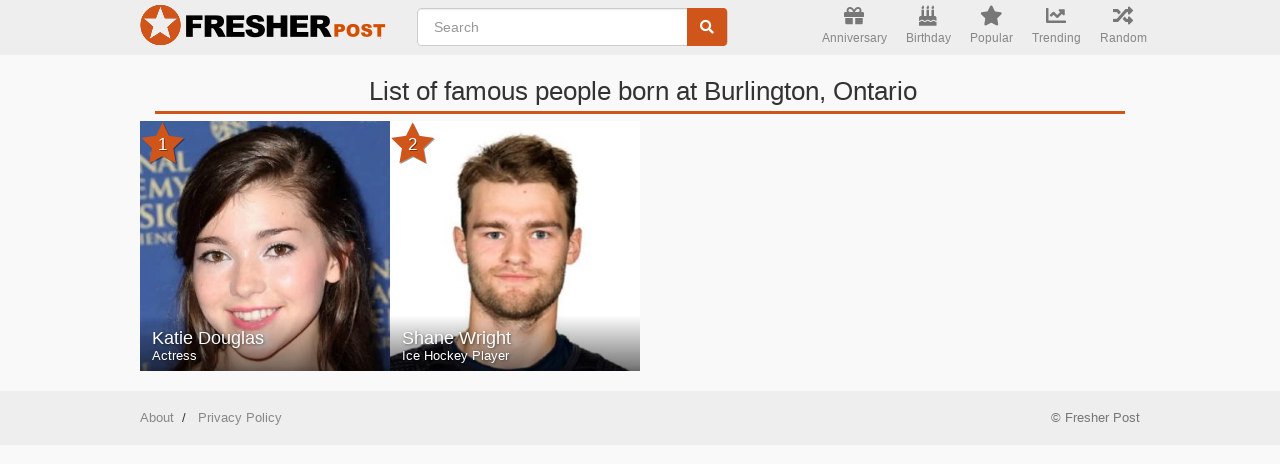

--- FILE ---
content_type: text/html; charset=utf-8
request_url: https://www.google.com/recaptcha/api2/aframe
body_size: 265
content:
<!DOCTYPE HTML><html><head><meta http-equiv="content-type" content="text/html; charset=UTF-8"></head><body><script nonce="O0eyz0wtTYkYm2G2c0hMOw">/** Anti-fraud and anti-abuse applications only. See google.com/recaptcha */ try{var clients={'sodar':'https://pagead2.googlesyndication.com/pagead/sodar?'};window.addEventListener("message",function(a){try{if(a.source===window.parent){var b=JSON.parse(a.data);var c=clients[b['id']];if(c){var d=document.createElement('img');d.src=c+b['params']+'&rc='+(localStorage.getItem("rc::a")?sessionStorage.getItem("rc::b"):"");window.document.body.appendChild(d);sessionStorage.setItem("rc::e",parseInt(sessionStorage.getItem("rc::e")||0)+1);localStorage.setItem("rc::h",'1770145532084');}}}catch(b){}});window.parent.postMessage("_grecaptcha_ready", "*");}catch(b){}</script></body></html>